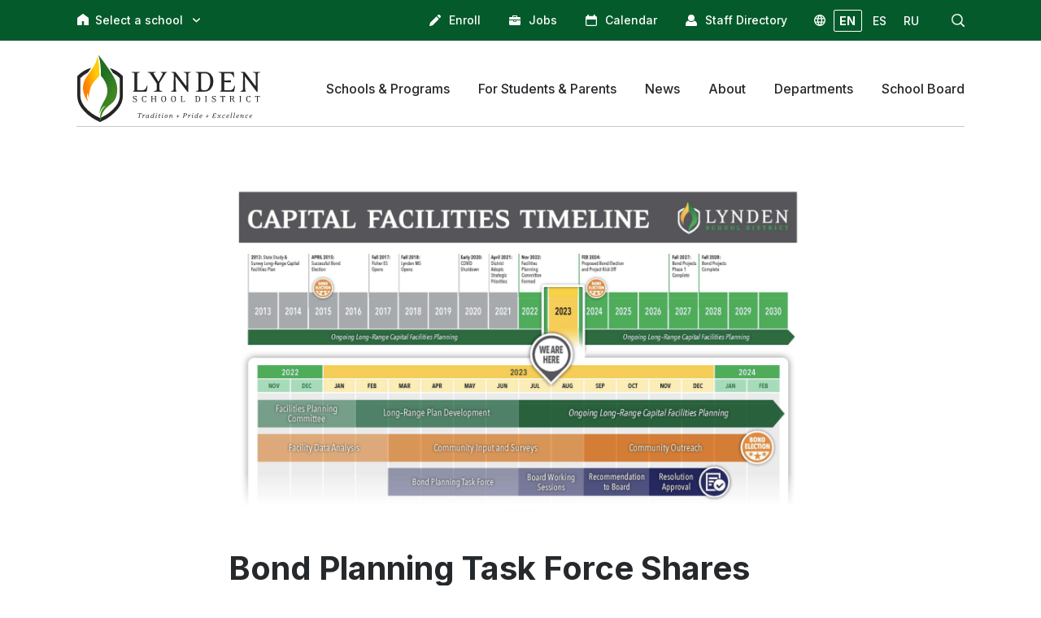

--- FILE ---
content_type: text/html; charset=UTF-8
request_url: https://lynden.wednet.edu/2023/08/bond-planning-task-force-shares-report/
body_size: 13129
content:
<!doctype html>
<html lang="en">
<head>
	<meta charset="utf-8" />
	<meta name="viewport" content="width=device-width, initial-scale=1.0">
	<link rel="preconnect" href="https://fonts.googleapis.com">
	<link rel="preconnect" href="https://fonts.gstatic.com" crossorigin>
	<!-- Google Tag Manager -->
<script>(function(w,d,s,l,i){w[l]=w[l]||[];w[l].push({'gtm.start':
new Date().getTime(),event:'gtm.js'});var f=d.getElementsByTagName(s)[0],
j=d.createElement(s),dl=l!='dataLayer'?'&l='+l:'';j.async=true;j.src=
'https://www.googletagmanager.com/gtm.js?id='+i+dl;f.parentNode.insertBefore(j,f);
})(window,document,'script','dataLayer','GTM-594Q38WL');</script>
<!-- End Google Tag Manager -->
	<meta property="og:image" content="https://lynden.wednet.edu/wp-content/uploads/2023/08/Screenshot-2023-08-21-at-6.41.29-AM-e1692640442586.png">
	<title>Bond Planning Task Force Shares Report &#8211; Lynden School District</title>
<meta name='robots' content='max-image-preview:large' />
	<style>img:is([sizes="auto" i], [sizes^="auto," i]) { contain-intrinsic-size: 3000px 1500px }</style>
	<script type="text/javascript">
/* <![CDATA[ */
window._wpemojiSettings = {"baseUrl":"https:\/\/s.w.org\/images\/core\/emoji\/16.0.1\/72x72\/","ext":".png","svgUrl":"https:\/\/s.w.org\/images\/core\/emoji\/16.0.1\/svg\/","svgExt":".svg","source":{"concatemoji":"https:\/\/lynden.wednet.edu\/wp-includes\/js\/wp-emoji-release.min.js?ver=6.8.3"}};
/*! This file is auto-generated */
!function(s,n){var o,i,e;function c(e){try{var t={supportTests:e,timestamp:(new Date).valueOf()};sessionStorage.setItem(o,JSON.stringify(t))}catch(e){}}function p(e,t,n){e.clearRect(0,0,e.canvas.width,e.canvas.height),e.fillText(t,0,0);var t=new Uint32Array(e.getImageData(0,0,e.canvas.width,e.canvas.height).data),a=(e.clearRect(0,0,e.canvas.width,e.canvas.height),e.fillText(n,0,0),new Uint32Array(e.getImageData(0,0,e.canvas.width,e.canvas.height).data));return t.every(function(e,t){return e===a[t]})}function u(e,t){e.clearRect(0,0,e.canvas.width,e.canvas.height),e.fillText(t,0,0);for(var n=e.getImageData(16,16,1,1),a=0;a<n.data.length;a++)if(0!==n.data[a])return!1;return!0}function f(e,t,n,a){switch(t){case"flag":return n(e,"\ud83c\udff3\ufe0f\u200d\u26a7\ufe0f","\ud83c\udff3\ufe0f\u200b\u26a7\ufe0f")?!1:!n(e,"\ud83c\udde8\ud83c\uddf6","\ud83c\udde8\u200b\ud83c\uddf6")&&!n(e,"\ud83c\udff4\udb40\udc67\udb40\udc62\udb40\udc65\udb40\udc6e\udb40\udc67\udb40\udc7f","\ud83c\udff4\u200b\udb40\udc67\u200b\udb40\udc62\u200b\udb40\udc65\u200b\udb40\udc6e\u200b\udb40\udc67\u200b\udb40\udc7f");case"emoji":return!a(e,"\ud83e\udedf")}return!1}function g(e,t,n,a){var r="undefined"!=typeof WorkerGlobalScope&&self instanceof WorkerGlobalScope?new OffscreenCanvas(300,150):s.createElement("canvas"),o=r.getContext("2d",{willReadFrequently:!0}),i=(o.textBaseline="top",o.font="600 32px Arial",{});return e.forEach(function(e){i[e]=t(o,e,n,a)}),i}function t(e){var t=s.createElement("script");t.src=e,t.defer=!0,s.head.appendChild(t)}"undefined"!=typeof Promise&&(o="wpEmojiSettingsSupports",i=["flag","emoji"],n.supports={everything:!0,everythingExceptFlag:!0},e=new Promise(function(e){s.addEventListener("DOMContentLoaded",e,{once:!0})}),new Promise(function(t){var n=function(){try{var e=JSON.parse(sessionStorage.getItem(o));if("object"==typeof e&&"number"==typeof e.timestamp&&(new Date).valueOf()<e.timestamp+604800&&"object"==typeof e.supportTests)return e.supportTests}catch(e){}return null}();if(!n){if("undefined"!=typeof Worker&&"undefined"!=typeof OffscreenCanvas&&"undefined"!=typeof URL&&URL.createObjectURL&&"undefined"!=typeof Blob)try{var e="postMessage("+g.toString()+"("+[JSON.stringify(i),f.toString(),p.toString(),u.toString()].join(",")+"));",a=new Blob([e],{type:"text/javascript"}),r=new Worker(URL.createObjectURL(a),{name:"wpTestEmojiSupports"});return void(r.onmessage=function(e){c(n=e.data),r.terminate(),t(n)})}catch(e){}c(n=g(i,f,p,u))}t(n)}).then(function(e){for(var t in e)n.supports[t]=e[t],n.supports.everything=n.supports.everything&&n.supports[t],"flag"!==t&&(n.supports.everythingExceptFlag=n.supports.everythingExceptFlag&&n.supports[t]);n.supports.everythingExceptFlag=n.supports.everythingExceptFlag&&!n.supports.flag,n.DOMReady=!1,n.readyCallback=function(){n.DOMReady=!0}}).then(function(){return e}).then(function(){var e;n.supports.everything||(n.readyCallback(),(e=n.source||{}).concatemoji?t(e.concatemoji):e.wpemoji&&e.twemoji&&(t(e.twemoji),t(e.wpemoji)))}))}((window,document),window._wpemojiSettings);
/* ]]> */
</script>
<link rel='stylesheet' id='tabs-block-css-css' href='https://lynden.wednet.edu/wp-content/plugins/tabs-block/css/tabs-block.css?ver=6.8.3' type='text/css' media='all' />
<link rel='stylesheet' id='tribe-events-pro-mini-calendar-block-styles-css' href='https://lynden.wednet.edu/wp-content/plugins/events-calendar-pro/src/resources/css/tribe-events-pro-mini-calendar-block.min.css?ver=7.1.0' type='text/css' media='all' />
<style id='wp-emoji-styles-inline-css' type='text/css'>

	img.wp-smiley, img.emoji {
		display: inline !important;
		border: none !important;
		box-shadow: none !important;
		height: 1em !important;
		width: 1em !important;
		margin: 0 0.07em !important;
		vertical-align: -0.1em !important;
		background: none !important;
		padding: 0 !important;
	}
</style>
<link rel='stylesheet' id='wp-block-library-css' href='https://lynden.wednet.edu/wp-includes/css/dist/block-library/style.min.css?ver=6.8.3' type='text/css' media='all' />
<style id='classic-theme-styles-inline-css' type='text/css'>
/*! This file is auto-generated */
.wp-block-button__link{color:#fff;background-color:#32373c;border-radius:9999px;box-shadow:none;text-decoration:none;padding:calc(.667em + 2px) calc(1.333em + 2px);font-size:1.125em}.wp-block-file__button{background:#32373c;color:#fff;text-decoration:none}
</style>
<style id='lynden-utilities-accordion-style-inline-css' type='text/css'>
.wp-block-lynden-utilities-accordion{border:1px solid #e6e9e6;border-radius:5px;overflow:hidden;padding:0}

</style>
<style id='lynden-utilities-accordion-item-style-inline-css' type='text/css'>
.wp-block-lynden-utilities-accordion-item{background-color:#fcfdfc;color:#6b716a;display:block;transition:all .5s ease}.wp-block-lynden-utilities-accordion-item .ac-panel{overflow:hidden}.wp-block-lynden-utilities-accordion-item .ac-panel .ac-text{padding:15px}.wp-block-lynden-utilities-accordion-item .ac-trigger{align-items:center;background:no-repeat;border:none;display:flex;flex-direction:row-reverse;font-size:18px;font-weight:600;gap:4px;line-height:1.4;outline:none;padding:15px;text-align:left;width:100%}.wp-block-lynden-utilities-accordion-item .ac-trigger span{flex:1}.wp-block-lynden-utilities-accordion-item .ac-icons{align-items:center;display:flex;justify-content:center;width:30px}.wp-block-lynden-utilities-accordion-item .ac-icons svg{font-size:21px;margin-top:2px;transition:transform .5s ease}.wp-block-lynden-utilities-accordion-item.is-active{background-color:#ecefec;color:#141e12}.wp-block-lynden-utilities-accordion-item.is-active .ac-icons svg{transform:rotate(180deg)}.wp-block-lynden-utilities-accordion-item:not(:last-child) .ac-trigger{border-bottom:1px solid #e6e9e6}.wp-block-lynden-utilities-accordion-item:last-child .ac-text{border-top:1px solid #e6e9e6}

</style>
<style id='global-styles-inline-css' type='text/css'>
:root{--wp--preset--aspect-ratio--square: 1;--wp--preset--aspect-ratio--4-3: 4/3;--wp--preset--aspect-ratio--3-4: 3/4;--wp--preset--aspect-ratio--3-2: 3/2;--wp--preset--aspect-ratio--2-3: 2/3;--wp--preset--aspect-ratio--16-9: 16/9;--wp--preset--aspect-ratio--9-16: 9/16;--wp--preset--color--black: #000000;--wp--preset--color--cyan-bluish-gray: #abb8c3;--wp--preset--color--white: #ffffff;--wp--preset--color--pale-pink: #f78da7;--wp--preset--color--vivid-red: #cf2e2e;--wp--preset--color--luminous-vivid-orange: #ff6900;--wp--preset--color--luminous-vivid-amber: #fcb900;--wp--preset--color--light-green-cyan: #7bdcb5;--wp--preset--color--vivid-green-cyan: #00d084;--wp--preset--color--pale-cyan-blue: #8ed1fc;--wp--preset--color--vivid-cyan-blue: #0693e3;--wp--preset--color--vivid-purple: #9b51e0;--wp--preset--gradient--vivid-cyan-blue-to-vivid-purple: linear-gradient(135deg,rgba(6,147,227,1) 0%,rgb(155,81,224) 100%);--wp--preset--gradient--light-green-cyan-to-vivid-green-cyan: linear-gradient(135deg,rgb(122,220,180) 0%,rgb(0,208,130) 100%);--wp--preset--gradient--luminous-vivid-amber-to-luminous-vivid-orange: linear-gradient(135deg,rgba(252,185,0,1) 0%,rgba(255,105,0,1) 100%);--wp--preset--gradient--luminous-vivid-orange-to-vivid-red: linear-gradient(135deg,rgba(255,105,0,1) 0%,rgb(207,46,46) 100%);--wp--preset--gradient--very-light-gray-to-cyan-bluish-gray: linear-gradient(135deg,rgb(238,238,238) 0%,rgb(169,184,195) 100%);--wp--preset--gradient--cool-to-warm-spectrum: linear-gradient(135deg,rgb(74,234,220) 0%,rgb(151,120,209) 20%,rgb(207,42,186) 40%,rgb(238,44,130) 60%,rgb(251,105,98) 80%,rgb(254,248,76) 100%);--wp--preset--gradient--blush-light-purple: linear-gradient(135deg,rgb(255,206,236) 0%,rgb(152,150,240) 100%);--wp--preset--gradient--blush-bordeaux: linear-gradient(135deg,rgb(254,205,165) 0%,rgb(254,45,45) 50%,rgb(107,0,62) 100%);--wp--preset--gradient--luminous-dusk: linear-gradient(135deg,rgb(255,203,112) 0%,rgb(199,81,192) 50%,rgb(65,88,208) 100%);--wp--preset--gradient--pale-ocean: linear-gradient(135deg,rgb(255,245,203) 0%,rgb(182,227,212) 50%,rgb(51,167,181) 100%);--wp--preset--gradient--electric-grass: linear-gradient(135deg,rgb(202,248,128) 0%,rgb(113,206,126) 100%);--wp--preset--gradient--midnight: linear-gradient(135deg,rgb(2,3,129) 0%,rgb(40,116,252) 100%);--wp--preset--font-size--small: 13px;--wp--preset--font-size--medium: 20px;--wp--preset--font-size--large: 36px;--wp--preset--font-size--x-large: 42px;--wp--preset--spacing--20: 0.44rem;--wp--preset--spacing--30: 0.67rem;--wp--preset--spacing--40: 1rem;--wp--preset--spacing--50: 1.5rem;--wp--preset--spacing--60: 2.25rem;--wp--preset--spacing--70: 3.38rem;--wp--preset--spacing--80: 5.06rem;--wp--preset--shadow--natural: 6px 6px 9px rgba(0, 0, 0, 0.2);--wp--preset--shadow--deep: 12px 12px 50px rgba(0, 0, 0, 0.4);--wp--preset--shadow--sharp: 6px 6px 0px rgba(0, 0, 0, 0.2);--wp--preset--shadow--outlined: 6px 6px 0px -3px rgba(255, 255, 255, 1), 6px 6px rgba(0, 0, 0, 1);--wp--preset--shadow--crisp: 6px 6px 0px rgba(0, 0, 0, 1);}:where(.is-layout-flex){gap: 0.5em;}:where(.is-layout-grid){gap: 0.5em;}body .is-layout-flex{display: flex;}.is-layout-flex{flex-wrap: wrap;align-items: center;}.is-layout-flex > :is(*, div){margin: 0;}body .is-layout-grid{display: grid;}.is-layout-grid > :is(*, div){margin: 0;}:where(.wp-block-columns.is-layout-flex){gap: 2em;}:where(.wp-block-columns.is-layout-grid){gap: 2em;}:where(.wp-block-post-template.is-layout-flex){gap: 1.25em;}:where(.wp-block-post-template.is-layout-grid){gap: 1.25em;}.has-black-color{color: var(--wp--preset--color--black) !important;}.has-cyan-bluish-gray-color{color: var(--wp--preset--color--cyan-bluish-gray) !important;}.has-white-color{color: var(--wp--preset--color--white) !important;}.has-pale-pink-color{color: var(--wp--preset--color--pale-pink) !important;}.has-vivid-red-color{color: var(--wp--preset--color--vivid-red) !important;}.has-luminous-vivid-orange-color{color: var(--wp--preset--color--luminous-vivid-orange) !important;}.has-luminous-vivid-amber-color{color: var(--wp--preset--color--luminous-vivid-amber) !important;}.has-light-green-cyan-color{color: var(--wp--preset--color--light-green-cyan) !important;}.has-vivid-green-cyan-color{color: var(--wp--preset--color--vivid-green-cyan) !important;}.has-pale-cyan-blue-color{color: var(--wp--preset--color--pale-cyan-blue) !important;}.has-vivid-cyan-blue-color{color: var(--wp--preset--color--vivid-cyan-blue) !important;}.has-vivid-purple-color{color: var(--wp--preset--color--vivid-purple) !important;}.has-black-background-color{background-color: var(--wp--preset--color--black) !important;}.has-cyan-bluish-gray-background-color{background-color: var(--wp--preset--color--cyan-bluish-gray) !important;}.has-white-background-color{background-color: var(--wp--preset--color--white) !important;}.has-pale-pink-background-color{background-color: var(--wp--preset--color--pale-pink) !important;}.has-vivid-red-background-color{background-color: var(--wp--preset--color--vivid-red) !important;}.has-luminous-vivid-orange-background-color{background-color: var(--wp--preset--color--luminous-vivid-orange) !important;}.has-luminous-vivid-amber-background-color{background-color: var(--wp--preset--color--luminous-vivid-amber) !important;}.has-light-green-cyan-background-color{background-color: var(--wp--preset--color--light-green-cyan) !important;}.has-vivid-green-cyan-background-color{background-color: var(--wp--preset--color--vivid-green-cyan) !important;}.has-pale-cyan-blue-background-color{background-color: var(--wp--preset--color--pale-cyan-blue) !important;}.has-vivid-cyan-blue-background-color{background-color: var(--wp--preset--color--vivid-cyan-blue) !important;}.has-vivid-purple-background-color{background-color: var(--wp--preset--color--vivid-purple) !important;}.has-black-border-color{border-color: var(--wp--preset--color--black) !important;}.has-cyan-bluish-gray-border-color{border-color: var(--wp--preset--color--cyan-bluish-gray) !important;}.has-white-border-color{border-color: var(--wp--preset--color--white) !important;}.has-pale-pink-border-color{border-color: var(--wp--preset--color--pale-pink) !important;}.has-vivid-red-border-color{border-color: var(--wp--preset--color--vivid-red) !important;}.has-luminous-vivid-orange-border-color{border-color: var(--wp--preset--color--luminous-vivid-orange) !important;}.has-luminous-vivid-amber-border-color{border-color: var(--wp--preset--color--luminous-vivid-amber) !important;}.has-light-green-cyan-border-color{border-color: var(--wp--preset--color--light-green-cyan) !important;}.has-vivid-green-cyan-border-color{border-color: var(--wp--preset--color--vivid-green-cyan) !important;}.has-pale-cyan-blue-border-color{border-color: var(--wp--preset--color--pale-cyan-blue) !important;}.has-vivid-cyan-blue-border-color{border-color: var(--wp--preset--color--vivid-cyan-blue) !important;}.has-vivid-purple-border-color{border-color: var(--wp--preset--color--vivid-purple) !important;}.has-vivid-cyan-blue-to-vivid-purple-gradient-background{background: var(--wp--preset--gradient--vivid-cyan-blue-to-vivid-purple) !important;}.has-light-green-cyan-to-vivid-green-cyan-gradient-background{background: var(--wp--preset--gradient--light-green-cyan-to-vivid-green-cyan) !important;}.has-luminous-vivid-amber-to-luminous-vivid-orange-gradient-background{background: var(--wp--preset--gradient--luminous-vivid-amber-to-luminous-vivid-orange) !important;}.has-luminous-vivid-orange-to-vivid-red-gradient-background{background: var(--wp--preset--gradient--luminous-vivid-orange-to-vivid-red) !important;}.has-very-light-gray-to-cyan-bluish-gray-gradient-background{background: var(--wp--preset--gradient--very-light-gray-to-cyan-bluish-gray) !important;}.has-cool-to-warm-spectrum-gradient-background{background: var(--wp--preset--gradient--cool-to-warm-spectrum) !important;}.has-blush-light-purple-gradient-background{background: var(--wp--preset--gradient--blush-light-purple) !important;}.has-blush-bordeaux-gradient-background{background: var(--wp--preset--gradient--blush-bordeaux) !important;}.has-luminous-dusk-gradient-background{background: var(--wp--preset--gradient--luminous-dusk) !important;}.has-pale-ocean-gradient-background{background: var(--wp--preset--gradient--pale-ocean) !important;}.has-electric-grass-gradient-background{background: var(--wp--preset--gradient--electric-grass) !important;}.has-midnight-gradient-background{background: var(--wp--preset--gradient--midnight) !important;}.has-small-font-size{font-size: var(--wp--preset--font-size--small) !important;}.has-medium-font-size{font-size: var(--wp--preset--font-size--medium) !important;}.has-large-font-size{font-size: var(--wp--preset--font-size--large) !important;}.has-x-large-font-size{font-size: var(--wp--preset--font-size--x-large) !important;}
:where(.wp-block-post-template.is-layout-flex){gap: 1.25em;}:where(.wp-block-post-template.is-layout-grid){gap: 1.25em;}
:where(.wp-block-columns.is-layout-flex){gap: 2em;}:where(.wp-block-columns.is-layout-grid){gap: 2em;}
:root :where(.wp-block-pullquote){font-size: 1.5em;line-height: 1.6;}
</style>
<link rel='stylesheet' id='lynden-district-style-css' href='https://lynden.wednet.edu/wp-content/themes/lynden-district/dist/style-main.css?ver=fe32451a50bdb681a64c9fa949f52e1d' type='text/css' media='all' />
<script type="text/javascript" src="https://lynden.wednet.edu/wp-includes/js/jquery/jquery.min.js?ver=3.7.1" id="jquery-core-js"></script>
<script type="text/javascript" src="https://lynden.wednet.edu/wp-includes/js/jquery/jquery-migrate.min.js?ver=3.4.1" id="jquery-migrate-js"></script>
<script type="text/javascript" src="https://lynden.wednet.edu/wp-content/plugins/tabs-block/js/tabs-block.js?ver=6.8.3" id="tabs-block-js-js"></script>
<script type="text/javascript" id="lynden-district-script-js-before">
/* <![CDATA[ */
const translationSettings = {"_wpnonce":"4625723a97"}
/* ]]> */
</script>
<script type="text/javascript" src="https://lynden.wednet.edu/wp-content/themes/lynden-district/dist/main.js?ver=fe32451a50bdb681a64c9fa949f52e1d" id="lynden-district-script-js"></script>
<link rel="https://api.w.org/" href="https://lynden.wednet.edu/wp-json/" /><link rel="alternate" title="JSON" type="application/json" href="https://lynden.wednet.edu/wp-json/wp/v2/posts/7076" /><link rel="EditURI" type="application/rsd+xml" title="RSD" href="https://lynden.wednet.edu/xmlrpc.php?rsd" />
<meta name="generator" content="WordPress 6.8.3" />
<link rel="canonical" href="https://lynden.wednet.edu/2023/08/bond-planning-task-force-shares-report/" />
<link rel='shortlink' href='https://lynden.wednet.edu/?p=7076' />
<link rel="alternate" title="oEmbed (JSON)" type="application/json+oembed" href="https://lynden.wednet.edu/wp-json/oembed/1.0/embed?url=https%3A%2F%2Flynden.wednet.edu%2F2023%2F08%2Fbond-planning-task-force-shares-report%2F" />
<link rel="alternate" title="oEmbed (XML)" type="text/xml+oembed" href="https://lynden.wednet.edu/wp-json/oembed/1.0/embed?url=https%3A%2F%2Flynden.wednet.edu%2F2023%2F08%2Fbond-planning-task-force-shares-report%2F&#038;format=xml" />
<meta name="tec-api-version" content="v1"><meta name="tec-api-origin" content="https://lynden.wednet.edu"><link rel="alternate" href="https://lynden.wednet.edu/wp-json/tribe/events/v1/" />
<!-- Google tag (gtag.js) -->
<script async src="https://www.googletagmanager.com/gtag/js?id=G-NWLL6JHW51"></script>
<script>
  window.dataLayer = window.dataLayer || [];
  function gtag(){dataLayer.push(arguments);}
  gtag('js', new Date());
  gtag('config', 'G-NWLL6JHW51');
</script>
<link rel="icon" href="https://lynden.wednet.edu/wp-content/uploads/2022/08/cropped-android-chrome-512x512-1-32x32.png" sizes="32x32" />
<link rel="icon" href="https://lynden.wednet.edu/wp-content/uploads/2022/08/cropped-android-chrome-512x512-1-192x192.png" sizes="192x192" />
<link rel="apple-touch-icon" href="https://lynden.wednet.edu/wp-content/uploads/2022/08/cropped-android-chrome-512x512-1-180x180.png" />
<meta name="msapplication-TileImage" content="https://lynden.wednet.edu/wp-content/uploads/2022/08/cropped-android-chrome-512x512-1-270x270.png" />
</head>
<body class="wp-singular post-template-default single single-post postid-7076 single-format-standard wp-theme-lynden-district district-site tribe-no-js">
	<!-- Google Tag Manager (noscript) -->
<noscript><iframe src="https://www.googletagmanager.com/ns.html?id=GTM-594Q38WL"
height="0" width="0" style="display:none;visibility:hidden"></iframe></noscript>
<!-- End Google Tag Manager (noscript) -->
		<div class="wrapper">
	<!-- Your header goes here -->
<header class="header header--inverted header--inverted-alt js-header">
	<div class="header__bar hidden-sm hidden-xs">
		<div class="shell">
			<div class="link">
	<i>
		<svg role="presentation" xmlns="http://www.w3.org/2000/svg" viewBox="0 0 14 14" width="14" height="14">
			<g data-name="Group 82">
				<path data-name="Path 232" d="M13.4 14H8.8a.6.6 0 0 1-.6-.6v-2.8a1.3 1.3 0 1 0-2.5 0v2.8a.6.6 0 0 1-.6.6H.6a.6.6 0 0 1-.6-.6V5.8a1.7 1.7 0 0 1 .7-1.4l6-4.3a.6.6 0 0 1 .6 0l6 4.3a1.7 1.7 0 0 1 .7 1.4v7.6a.6.6 0 0 1-.6.6Z"/>
			</g>
		</svg>
	</i>
	<span>Select a school</span>
	<svg version="1.1" class="arrow" xmlns="http://www.w3.org/2000/svg" xmlns:xlink="http://www.w3.org/1999/xlink" x="0px" y="0px" width="30.727px" height="30.727px" viewBox="0 0 30.727 30.727" xml:space="preserve">
		<g>
			<path d="M29.994,10.183L15.363,24.812L0.733,10.184c-0.977-0.978-0.977-2.561,0-3.536c0.977-0.977,2.559-0.976,3.536,0 l11.095,11.093L26.461,6.647c0.977-0.976,2.559-0.976,3.535,0C30.971,7.624,30.971,9.206,29.994,10.183z"/>
		</g>
	</svg>
	<div class="link__dropdown">
		<ul>
		<li><a href="https://lynden.wednet.edu">Lynden School District</a></li><li><a href="https://lynden.wednet.edu/lynden-high-school">Lynden High School</a></li><li><a href="https://lynden.wednet.edu/lynden-middle-school">Lynden Middle School</a></li><li><a href="https://lynden.wednet.edu/bernice-vossbeck-elementary">Bernice Vossbeck Elementary</a></li><li><a href="https://lynden.wednet.edu/fisher-elementary">Fisher Elementary</a></li><li><a href="https://lynden.wednet.edu/isom-elementary">Isom Elementary</a></li><li><a href="https://lynden.wednet.edu/lynden-academy">Lynden Academy</a></li><li><a href="https://lynden.wednet.edu/lynden-inclusive-preschool">Lynden Inclusive Preschool</a></li>		</ul>
	</div>
</div>

			<nav class="nav-utilities js-nav-uti">
				<ul>
					<li>
						<a href="https://www2.nwrdc.wa-k12.net/scripts/cgiip.exe/WService=wlyndens71/skyenroll.w">
							<i>
								<svg role="presentation" xmlns="http://www.w3.org/2000/svg" viewBox="0 0 14 14" width="14" height="14"><g fill="currentColor"><path data-name="Path 8183" d="M8.7 2.3.9 10.1 0 13.7a.3.3 0 0 0 .4.4l3.4-.9a.3.3 0 0 0 .1 0l7.8-7.8Zm0 0"/><path data-name="Path 8184" d="m13.6 1.3-.9-.9a1.6 1.6 0 0 0-2.1 0l-1.1 1 3 3 1-1a1.5 1.5 0 0 0 0-2.1Zm0 0"/></g></svg>
							</i>

							<span>Enroll</span>
						</a>
					</li>

					<li>
						<a href="https://www2.nwrdc.wa-k12.net/scripts/cgiip.exe/WService=wlyndens71/rapplmnu03.w">
							<i>
								<svg role="presentation" xmlns="http://www.w3.org/2000/svg" viewBox="0 0 14 12" width="14" height="12"><g data-name="Group 233" fill="currentColor"><path data-name="Path 8367" d="M8.8 7.3a.5.5 0 0 1-.6.5H5.8a.5.5 0 0 1-.5-.5V6H0v4.8a1.2 1.2 0 0 0 .4.8 1.2 1.2 0 0 0 .8.4h11.6a1.3 1.3 0 0 0 1.2-1.3V6H8.7v1.3Z"/><path data-name="Rectangle 385" d="M6 6h2v1H6z"/><path data-name="Path 8368" d="M13.6 2.4a1.2 1.2 0 0 0-.9-.4H10V.8a.7.7 0 0 0-.8-.8H4.8a.7.7 0 0 0-.8.8V2H1.2a1.2 1.2 0 0 0-.8.4 1.2 1.2 0 0 0-.4.9V5h14V3.3a1.2 1.2 0 0 0-.4-1ZM9 2H5V1h4Z"/></g></svg>
							</i>

							<span>Jobs</span>
						</a>
					</li>

					<li>
												<a href="/calendar/month/?tribe_eventcategory%5B0%5D=25">
							<i>
								<svg role="presentation" xmlns="http://www.w3.org/2000/svg" viewBox="0 0 14 14" width="14" height="14"><path d="M12.3 1.8h-.6V.6A.6.6 0 0 0 11 0h-.6a.6.6 0 0 0-.6.6v1.1H4.1V.6a.6.6 0 0 0-.6-.6h-.6a.6.6 0 0 0-.6.6v1.1h-.5A1.8 1.8 0 0 0 0 3.5v8.8A1.8 1.8 0 0 0 1.8 14h10.4a1.8 1.8 0 0 0 1.8-1.8V3.6a1.8 1.8 0 0 0-1.8-1.8Zm.5 10.4a.6.6 0 0 1-.6.6H1.8a.6.6 0 0 1-.6-.6V6h11.6Zm0 0" fill="currentColor"/></svg>
							</i>

							<span>Calendar</span>
						</a>
					</li>

					<li>
						<a href="/staff-directory/">
							<i>
								<svg role="presentation" xmlns="http://www.w3.org/2000/svg" width="13.998" height="14.001" viewBox="0 0 13.998 14.001"><path id="icon_StaffDirectory" d="M14307,13228a1,1,0,0,1-1-1v-1a4.986,4.986,0,0,1,3.17-4.653,5.049,5.049,0,0,0,7.651,0A4.994,4.994,0,0,1,14320,13226v1a1,1,0,0,1-1,1Zm2-10a4,4,0,1,1,4,4A4,4,0,0,1,14309,13218Z" transform="translate(-14306.002 -13214.001)" fill="currentColor"/></svg>
							</i>

							<span>Staff Directory</span>
						</a>
					</li>

					<li class="translation js-translation-trigger">
	<a href="javascript:location.reload()" class="translation__active" data-target="en" role="button">EN</a>
	<a href="javascript:void(0)" data-target="es" role="button">ES</a>
	<a href="javascript:void(0)" data-target="ru" role="button">RU</a>
</li>

					<li>
						<a href="javascript:void(0)" role="button" class="js-search-toggle" aria-label="Search">
							<i>
								<svg role="presentation" xmlns="http://www.w3.org/2000/svg" viewBox="0 0 16.3 16.3" width="16" height="16"><g data-name="Group 44"><g data-name="Group 43" fill="currentColor"><path data-name="Path 107" d="M7 .1a6.9 6.9 0 1 0 6.9 7A6.9 6.9 0 0 0 7 0Zm0 12.5A5.6 5.6 0 1 1 12.6 7 5.6 5.6 0 0 1 7 12.6Z"/><path data-name="Path 107 - Outline" d="M7 0a7 7 0 1 1-7 7 7 7 0 0 1 7-7Zm0 13.8A6.8 6.8 0 1 0 .2 7 6.8 6.8 0 0 0 7 13.8ZM7 1.3A5.7 5.7 0 1 1 1.3 7 5.7 5.7 0 0 1 7 1.3Zm0 11.2A5.5 5.5 0 1 0 1.5 7 5.5 5.5 0 0 0 7 12.5Z"/></g></g><g data-name="Group 46"><g data-name="Group 45" fill="currentColor"><path data-name="Path 108" d="m15.9 14.8-3.7-3.6a.8.8 0 1 0-1 1l3.6 3.7a.8.8 0 1 0 1.1-1Z"/><path data-name="Path 108 - Outline" d="M15.4 16.3a.9.9 0 0 1-.7-.3l-3.6-3.7a.9.9 0 1 1 1.2-1.2l3.7 3.6a.9.9 0 0 1-.6 1.5ZM11.7 11a.6.6 0 0 0-.4 1l3.6 3.7a.6.6 0 1 0 1-.9l-3.7-3.6a.6.6 0 0 0-.5-.2Z"/></g></g></svg>
							</i>
						</a>
					</li>
				</ul>

				<div class="search js-search">
					<form action="https://lynden.wednet.edu/search/" method="get" role="search">
						<label for="q" class="hidden">Search</label>

						<input type="search" name="q" id="q" value="" placeholder="Search" class="search__field">

						<button type="submit" class="search__btn" aria-label="Search">
							<svg role="presentation" xmlns="http://www.w3.org/2000/svg" viewBox="0 0 16.3 16.3" width="16" height="16"><g data-name="Group 44"><g data-name="Group 43" fill="currentColor"><path data-name="Path 107" d="M7 .1a6.9 6.9 0 1 0 6.9 7A6.9 6.9 0 0 0 7 0Zm0 12.5A5.6 5.6 0 1 1 12.6 7 5.6 5.6 0 0 1 7 12.6Z"/><path data-name="Path 107 - Outline" d="M7 0a7 7 0 1 1-7 7 7 7 0 0 1 7-7Zm0 13.8A6.8 6.8 0 1 0 .2 7 6.8 6.8 0 0 0 7 13.8ZM7 1.3A5.7 5.7 0 1 1 1.3 7 5.7 5.7 0 0 1 7 1.3Zm0 11.2A5.5 5.5 0 1 0 1.5 7 5.5 5.5 0 0 0 7 12.5Z"/></g></g><g data-name="Group 46"><g data-name="Group 45" fill="currentColor"><path data-name="Path 108" d="m15.9 14.8-3.7-3.6a.8.8 0 1 0-1 1l3.6 3.7a.8.8 0 1 0 1.1-1Z"/><path data-name="Path 108 - Outline" d="M15.4 16.3a.9.9 0 0 1-.7-.3l-3.6-3.7a.9.9 0 1 1 1.2-1.2l3.7 3.6a.9.9 0 0 1-.6 1.5ZM11.7 11a.6.6 0 0 0-.4 1l3.6 3.7a.6.6 0 1 0 1-.9l-3.7-3.6a.6.6 0 0 0-.5-.2Z"/></g></g></svg>
						</button>

						<a href="javascript:void(0)" role="button" class="search__close js-search-close" aria-label="Close Search">
							<svg role="presentation" xmlns="http://www.w3.org/2000/svg" viewBox="0 0 11.7 11.7" width="12" height="12"><path data-name="Union 1" d="m5.9 5.9-5 5 5-5-5-5 5 5 5-5-5 5 5 5Z" fill="none" stroke="currentColor" stroke-linecap="round" stroke-linejoin="round" stroke-width="1.7"/></svg>
						</a>
					</form>
				</div><!-- /.search -->
			</nav><!-- /.nav-utilities -->
		</div><!-- /.shell -->
	</div><!-- /.header__bar -->

	<div class="header__content">
		<div class="shell">
			<div class="header__aside">
				<a aria-label="Open the menu" href="javascript:void(0)" role="button" class="nav-trigger hidden-lg hidden-md js-nav-trigger">
					<span></span>
				</a>

				<a href="https://lynden.wednet.edu" class="logo hidden-sm hidden-xs">
					<img src="https://lynden.wednet.edu/wp-content/uploads/2022/03/District_Interior_Desktop.svg" alt="Site Logo">
				</a>

				<a href="https://lynden.wednet.edu" class="logo hidden-lg hidden-md">
					<img src="https://lynden.wednet.edu/wp-content/uploads/2022/03/District_Interior_Mobile.svg">
				</a>

				<a href="javascript:void(0)" role="button" class="btn hidden-lg hidden-md js-search-toggle" aria-label="Search">
					<svg role="presentation" xmlns="http://www.w3.org/2000/svg" viewBox="0 0 16.3 16.3" width="16" height="16"><g data-name="Group 44"><g data-name="Group 43" fill="currentColor"><path data-name="Path 107" d="M7 .1a6.9 6.9 0 1 0 6.9 7A6.9 6.9 0 0 0 7 0Zm0 12.5A5.6 5.6 0 1 1 12.6 7 5.6 5.6 0 0 1 7 12.6Z"/><path data-name="Path 107 - Outline" d="M7 0a7 7 0 1 1-7 7 7 7 0 0 1 7-7Zm0 13.8A6.8 6.8 0 1 0 .2 7 6.8 6.8 0 0 0 7 13.8ZM7 1.3A5.7 5.7 0 1 1 1.3 7 5.7 5.7 0 0 1 7 1.3Zm0 11.2A5.5 5.5 0 1 0 1.5 7 5.5 5.5 0 0 0 7 12.5Z"/></g></g><g data-name="Group 46"><g data-name="Group 45" fill="currentColor"><path data-name="Path 108" d="m15.9 14.8-3.7-3.6a.8.8 0 1 0-1 1l3.6 3.7a.8.8 0 1 0 1.1-1Z"/><path data-name="Path 108 - Outline" d="M15.4 16.3a.9.9 0 0 1-.7-.3l-3.6-3.7a.9.9 0 1 1 1.2-1.2l3.7 3.6a.9.9 0 0 1-.6 1.5ZM11.7 11a.6.6 0 0 0-.4 1l3.6 3.7a.6.6 0 1 0 1-.9l-3.7-3.6a.6.6 0 0 0-.5-.2Z"/></g></g></svg>
				</a>
			</div><!-- /.header__aside -->

			<div class="search hidden-lg hidden-md js-search">
				<form action="https://lynden.wednet.edu/search/" method="get" role="search">
					<label for="q" class="hidden">Search</label>

					<input type="search" name="q2" id="q2" value="" placeholder="Search" class="search__field">

					<button type="submit" class="search__btn" aria-label="Search">
						<svg role="presentation" xmlns="http://www.w3.org/2000/svg" viewBox="0 0 16.3 16.3" width="16" height="16"><g data-name="Group 44"><g data-name="Group 43" fill="currentColor"><path data-name="Path 107" d="M7 .1a6.9 6.9 0 1 0 6.9 7A6.9 6.9 0 0 0 7 0Zm0 12.5A5.6 5.6 0 1 1 12.6 7 5.6 5.6 0 0 1 7 12.6Z"/><path data-name="Path 107 - Outline" d="M7 0a7 7 0 1 1-7 7 7 7 0 0 1 7-7Zm0 13.8A6.8 6.8 0 1 0 .2 7 6.8 6.8 0 0 0 7 13.8ZM7 1.3A5.7 5.7 0 1 1 1.3 7 5.7 5.7 0 0 1 7 1.3Zm0 11.2A5.5 5.5 0 1 0 1.5 7 5.5 5.5 0 0 0 7 12.5Z"/></g></g><g data-name="Group 46"><g data-name="Group 45" fill="currentColor"><path data-name="Path 108" d="m15.9 14.8-3.7-3.6a.8.8 0 1 0-1 1l3.6 3.7a.8.8 0 1 0 1.1-1Z"/><path data-name="Path 108 - Outline" d="M15.4 16.3a.9.9 0 0 1-.7-.3l-3.6-3.7a.9.9 0 1 1 1.2-1.2l3.7 3.6a.9.9 0 0 1-.6 1.5ZM11.7 11a.6.6 0 0 0-.4 1l3.6 3.7a.6.6 0 1 0 1-.9l-3.7-3.6a.6.6 0 0 0-.5-.2Z"/></g></g></svg>
					</button>

					<a href="javascript:void(0)" role="button" class="search__close js-search-close" aria-label="Close Search"> 
						<svg role="presentation" xmlns="http://www.w3.org/2000/svg" viewBox="0 0 11.7 11.7" width="12" height="12"><path data-name="Union 1" d="m5.9 5.9-5 5 5-5-5-5 5 5 5-5-5 5 5 5Z" fill="none" stroke="currentColor" stroke-linecap="round" stroke-linejoin="round" stroke-width="1.7"/></svg>
					</a>
				</form>
			</div><!-- /.search -->

			<div class="header__content-inner">
				<div class="header__bar hidden-lg hidden-md">
					<div class="link">
	<i>
		<svg role="presentation" xmlns="http://www.w3.org/2000/svg" viewBox="0 0 14 14" width="14" height="14">
			<g data-name="Group 82">
				<path data-name="Path 232" d="M13.4 14H8.8a.6.6 0 0 1-.6-.6v-2.8a1.3 1.3 0 1 0-2.5 0v2.8a.6.6 0 0 1-.6.6H.6a.6.6 0 0 1-.6-.6V5.8a1.7 1.7 0 0 1 .7-1.4l6-4.3a.6.6 0 0 1 .6 0l6 4.3a1.7 1.7 0 0 1 .7 1.4v7.6a.6.6 0 0 1-.6.6Z"/>
			</g>
		</svg>
	</i>
	<span>Select a school</span>
	<svg version="1.1" class="arrow" xmlns="http://www.w3.org/2000/svg" xmlns:xlink="http://www.w3.org/1999/xlink" x="0px" y="0px" width="30.727px" height="30.727px" viewBox="0 0 30.727 30.727" xml:space="preserve">
		<g>
			<path d="M29.994,10.183L15.363,24.812L0.733,10.184c-0.977-0.978-0.977-2.561,0-3.536c0.977-0.977,2.559-0.976,3.536,0 l11.095,11.093L26.461,6.647c0.977-0.976,2.559-0.976,3.535,0C30.971,7.624,30.971,9.206,29.994,10.183z"/>
		</g>
	</svg>
	<div class="link__dropdown">
		<ul>
		<li><a href="https://lynden.wednet.edu">Lynden School District</a></li><li><a href="https://lynden.wednet.edu/lynden-high-school">Lynden High School</a></li><li><a href="https://lynden.wednet.edu/lynden-middle-school">Lynden Middle School</a></li><li><a href="https://lynden.wednet.edu/bernice-vossbeck-elementary">Bernice Vossbeck Elementary</a></li><li><a href="https://lynden.wednet.edu/fisher-elementary">Fisher Elementary</a></li><li><a href="https://lynden.wednet.edu/isom-elementary">Isom Elementary</a></li><li><a href="https://lynden.wednet.edu/lynden-academy">Lynden Academy</a></li><li><a href="https://lynden.wednet.edu/lynden-inclusive-preschool">Lynden Inclusive Preschool</a></li>		</ul>
	</div>
</div>

					<nav class="nav-utilities js-nav-uti">
						<ul>
							<li>
								<a href="https://www2.nwrdc.wa-k12.net/scripts/cgiip.exe/WService=wlyndens71/skyenroll.w">
									<i>
										<svg role="presentation" xmlns="http://www.w3.org/2000/svg" viewBox="0 0 14 14" width="14" height="14"><g fill="#088f46"><path data-name="Path 8183" d="M8.7 2.3.9 10.1 0 13.7a.3.3 0 0 0 .4.4l3.4-.9a.3.3 0 0 0 .1 0l7.8-7.8Zm0 0"/><path data-name="Path 8184" d="m13.6 1.3-.9-.9a1.6 1.6 0 0 0-2.1 0l-1.1 1 3 3 1-1a1.5 1.5 0 0 0 0-2.1Zm0 0"/></g></svg>
									</i>

									<span>Enroll</span>
								</a>
							</li>

							<li>
								<a href="https://www2.nwrdc.wa-k12.net/scripts/cgiip.exe/WService=wlyndens71/rapplmnu03.w">
									<i>
										<svg role="presentation" xmlns="http://www.w3.org/2000/svg" viewBox="0 0 14 12" width="14" height="12"><g data-name="Group 233" fill="#088f46"><path data-name="Path 8367" d="M8.8 7.3a.5.5 0 0 1-.6.5H5.8a.5.5 0 0 1-.5-.5V6H0v4.8a1.2 1.2 0 0 0 .4.8 1.2 1.2 0 0 0 .8.4h11.6a1.3 1.3 0 0 0 1.2-1.3V6H8.7v1.3Z"/><path data-name="Rectangle 385" d="M6 6h2v1H6z"/><path data-name="Path 8368" d="M13.6 2.4a1.2 1.2 0 0 0-.9-.4H10V.8a.7.7 0 0 0-.8-.8H4.8a.7.7 0 0 0-.8.8V2H1.2a1.2 1.2 0 0 0-.8.4 1.2 1.2 0 0 0-.4.9V5h14V3.3a1.2 1.2 0 0 0-.4-1ZM9 2H5V1h4Z"/></g></svg>
									</i>

									<span>Jobs</span>
								</a>
							</li>

							<li>
																	<a href="/calendar/month/?tribe_eventcategory%5B0%5D=25">
									<i>
										<svg role="presentation" xmlns="http://www.w3.org/2000/svg" viewBox="0 0 14 14" width="14" height="14"><path d="M12.3 1.8h-.6V.6A.6.6 0 0 0 11 0h-.6a.6.6 0 0 0-.6.6v1.1H4.1V.6a.6.6 0 0 0-.6-.6h-.6a.6.6 0 0 0-.6.6v1.1h-.5A1.8 1.8 0 0 0 0 3.5v8.8A1.8 1.8 0 0 0 1.8 14h10.4a1.8 1.8 0 0 0 1.8-1.8V3.6a1.8 1.8 0 0 0-1.8-1.8Zm.5 10.4a.6.6 0 0 1-.6.6H1.8a.6.6 0 0 1-.6-.6V6h11.6Zm0 0" fill="#088f46"/></svg>
									</i>

									<span>Calendar</span>
								</a>
							</li>

							<li>
								<a href="/staff-directory/">
									<i>
										<svg role="presentation" xmlns="http://www.w3.org/2000/svg" width="13.998" height="14.001" viewBox="0 0 13.998 14.001"><path id="icon_StaffDirectoryXS" d="M14307,13228a1,1,0,0,1-1-1v-1a4.986,4.986,0,0,1,3.17-4.653,5.049,5.049,0,0,0,7.651,0A4.994,4.994,0,0,1,14320,13226v1a1,1,0,0,1-1,1Zm2-10a4,4,0,1,1,4,4A4,4,0,0,1,14309,13218Z" transform="translate(-14306.002 -13214.001)" fill="#088f46"/></svg>
									</i>

									<span>Staff Directory</span>
								</a>
							</li>

							<li class="translation js-translation-trigger">
	<a href="javascript:location.reload()" class="translation__active" data-target="en" role="button">EN</a>
	<a href="javascript:void(0)" data-target="es" role="button">ES</a>
	<a href="javascript:void(0)" data-target="ru" role="button">RU</a>
</li>
						</ul>
					</nav><!-- /.nav-utilities -->
				</div><!-- /.header__bar -->

				<nav class="nav js-nav"><ul id="menu-nav-menu" class="menu">
<li><a href="#"><span>Schools &amp; Programs</span><i></i></a>

<div class=nav__dropdown>

	<div class=nav__dropdown-col>

	<h6 role=presentation>Schools</h6>

	<ul>

		<li><a href="/lynden-high-school/"><span>Lynden High School</span></a><li>

		<li><a href="/lynden-middle-school/"><span>Lynden Middle School</span></a><li>

		<li><a href="/isom-elementary/"><span>Isom Elementary</span></a><li>

		<li><a href="/bernice-vossbeck-elementary/"><span>Bernice Vossbeck Elementary</span></a><li>

		<li><a href="/fisher-elementary/"><span>Fisher Elementary</span></a><li>

		<li><a href="/lynden-academy/"><span>Lynden Academy</span></a><li>

		<li><a href="/lynden-inclusive-preschool/"><span>Lynden Preschool</span></a><li>

	</ul>

	</div>

	<div class=nav__dropdown-col>

	<h6 role=presentation>Programs</h6>

	<ul>

		<li><a href="https://lynden.wednet.edu/programs/community-transitions/"><span>Community Transitions</span></a><li>

		<li><a href="https://lynden.wednet.edu/programs/ell/"><span>ML- Multilingual Learners</span></a><li>

		<li><a href="https://lynden.wednet.edu/programs/early-learning/"><span>Early Learning</span></a><li>

		<li><a href="https://lynden.wednet.edu/programs/family-community-services/"><span>Family Community Services</span></a><li>

		<li><a href="https://lynden.wednet.edu/programs/highly-capable-program/"><span>Highly Capable Program</span></a><li>

		<li><a href="https://lynden.wednet.edu/programs/lap/"><span>Learning Assistance Program (LAP)</span></a><li>

		<li><a href="https://lynden.wednet.edu/programs/occupational-therapy/"><span>Occupational Therapy</span></a><li>

		<li><a href="https://lynden.wednet.edu/programs/section-504/"><span>Section 504</span></a><li>

		<li><a href="https://lynden.wednet.edu/programs/special-education/"><span>Special Education</span></a><li>

		<li><a href="/programs"><span>Student Services</span></a><li>

		<li><a href="https://lynden.wednet.edu/programs/civil-rights/"><span>Civil Rights</span></a><li>

		<li><a href="https://lynden.wednet.edu/programs/title-i/"><span>Title I</span></a><li>

	</ul>

	</div>

</div>

</li>

<li><a href=""><span>For Students &amp; Parents</span><i></i></a>

<div class=nav__dropdown>

	<div class=nav__dropdown-col>

	<h6 role=presentation>Students &amp; Parents</h6>

	<ul>

		<li><a href="https://lynden.wednet.edu/parents-students/parentsquare/"><span>ParentSquare</span></a><li>

		<li><a href="https://lynden.wednet.edu/parents-students/25-26-academic-calendar/"><span>2025-2026 Academic Calendar</span></a><li>

		<li><a href="https://lynden.wednet.edu/parents-students/qmlativ-migration-overview/"><span>Qmlativ Migration Information</span></a><li>

		<li><a href="https://lynden.wednet.edu/parents-students/advisory-committees-volunteers/"><span>Advisory Committees</span></a><li>

		<li><a href="https://lynden.wednet.edu/parents-students/attendance-matters/"><span>Attendance Matters</span></a><li>

		<li><a href="https://lynden.wednet.edu/parents-students/enrollment/"><span>Enrollment</span></a><li>

		<li><a href="https://lynden.wednet.edu/parents-students/every-student-succeeds-act-essa-2018/"><span>Every Student Succeeds Act (ESSA) 2018</span></a><li>

		<li><a href="https://lynden.wednet.edu/parents-students/family-support-services/"><span>Resources for Students and Families</span></a><li>

		<li><a href="https://lynden.wednet.edu/parents-students/forms/"><span>Forms</span></a><li>

	</ul>

	</div>

	<div class=nav__dropdown-col>

	<h6 role=presentation>Students &amp; Parents</h6>

	<ul>

		<li><a href="https://lynden.wednet.edu/parents-students/helpful-information-links/"><span>Helpful Information &amp; Links</span></a><li>

		<li><a href="https://lynden.wednet.edu/parents-students/lynden-school-district-school-handbooks/"><span>Lynden School District Handbooks</span></a><li>

		<li><a href="https://lynden.wednet.edu/parents-students/lynden-school-district-boundaries/"><span>Lynden School District Boundaries</span></a><li>

		<li><a href="https://lynden.wednet.edu/parents-students/school-nurses/"><span>School Nurses</span></a><li>

		<li><a href="https://lynden.wednet.edu/parents-students/school-supply-lists/"><span>School Supply Lists</span></a><li>

		<li><a href="https://lynden.wednet.edu/parents-students/speakup-report-bullying/"><span>SpeakUp (report bullying)</span></a><li>

		<li><a href="https://lynden.wednet.edu/parents-students/staff-recognition-calendar/"><span>Staff Recognition Calendar</span></a><li>

		<li><a href="https://lynden.wednet.edu/parents-students/annual-notifications/"><span>Annual Notifications</span></a><li>

		<li><a href="https://lynden.wednet.edu/parents-students/translations/"><span>Translations</span></a><li>

	</ul>

	</div>

</div>

</li>

<li><a href="https://lynden.wednet.edu/news/"><span>News</span><i></i></a>

</li>

<li><a href="https://lynden.wednet.edu/about/"><span>About</span><i></i></a>

<div class=nav__dropdown>

	<div class=nav__dropdown-col>

	<h6 role=presentation>About</h6>

	<ul>

		<li><a href="https://lynden.wednet.edu/about/district-office-staff-contact-us/"><span>District Office Staff/Contact Us</span></a><li>

		<li><a href="https://lynden.wednet.edu/about/community-newsletters/"><span>Community Newsletters</span></a><li>

		<li><a href="https://lynden.wednet.edu/about/annual-ospi-report-card/"><span>Annual School Report</span></a><li>

	</ul>

	</div>

</div>

</li>

<li><a href="/departments"><span>Departments</span><i></i></a>

<div class=nav__dropdown>

	<div class=nav__dropdown-col>

	<h6 role=presentation>District Departments</h6>

	<ul>

		<li><a href="https://lynden.wednet.edu/departments/facilities/"><span>Facilities</span></a><li>

		<li><a href="https://lynden.wednet.edu/departments/finance-operations/"><span>Finance &amp; Operations</span></a><li>

		<li><a href="https://lynden.wednet.edu/departments/food-services/"><span>Food Services</span></a><li>

		<li><a href="https://lynden.wednet.edu/departments/human-resources/"><span>Human Resources &amp; Payroll</span></a><li>

		<li><a href="https://lynden.wednet.edu/departments/superintendent/"><span>Superintendent’s Office</span></a><li>

		<li><a href="https://lynden.wednet.edu/departments/teaching-learning/"><span>Teaching &amp; Learning</span></a><li>

		<li><a href="https://lynden.wednet.edu/departments/transportation/"><span>Transportation</span></a><li>

		<li><a href="https://lynden.wednet.edu/departments/tech-support/"><span>Technology</span></a><li>

	</ul>

	</div>

</div>

</li>

<li><a href="https://lynden.wednet.edu/school-board/"><span>School Board</span><i></i></a>

<div class=nav__dropdown>

	<div class=nav__dropdown-col>

	<h6 role=presentation>School Board</h6>

	<ul>

		<li><a href="https://lynden.wednet.edu/school-board/school-board/"><span>Board Members</span></a><li>

		<li><a href="https://lynden.wednet.edu/school-board/board-policies-and-procedures/"><span>Board Policies and Procedures</span></a><li>

		<li><a href="https://lynden.wednet.edu/school-board/agendas-and-minutes/"><span>Agendas and Minutes</span></a><li>

		<li><a href="https://lynden.wednet.edu/school-board/board-meeting-recordings/"><span>Board Meeting Recordings</span></a><li>

		<li><a href="https://lynden.wednet.edu/about/annual-ospi-report-card/"><span>Annual School Report</span></a><li>

		<li><a href="https://lynden.wednet.edu/school-board/2021-2024-strategic-plan/"><span>2025-2028- Strategic Plan</span></a><li>

		<li><a href="https://lynden.wednet.edu/school-board/school-improvement-plans/"><span>School Improvement Plans</span></a><li>

	</ul>

	</div>

</div>

</li>
</ul></nav>			</div><!-- /.header__content-inner -->
		</div><!-- /.shell -->
	</div><!-- /.header__content -->
</header><!-- /.header -->

<section class="section-default section-blog">
	<div class="shell">
		<div class="section__content">
			<div class="section__content-inner">
				<img width="2000" height="1170" src="https://lynden.wednet.edu/wp-content/uploads/2023/08/Screenshot-2023-08-21-at-6.41.29-AM-e1692640442586.png" class="featured-image wp-post-image" alt="" decoding="async" fetchpriority="high" srcset="https://lynden.wednet.edu/wp-content/uploads/2023/08/Screenshot-2023-08-21-at-6.41.29-AM-e1692640442586.png 2000w, https://lynden.wednet.edu/wp-content/uploads/2023/08/Screenshot-2023-08-21-at-6.41.29-AM-e1692640442586-300x176.png 300w, https://lynden.wednet.edu/wp-content/uploads/2023/08/Screenshot-2023-08-21-at-6.41.29-AM-e1692640442586-1024x599.png 1024w, https://lynden.wednet.edu/wp-content/uploads/2023/08/Screenshot-2023-08-21-at-6.41.29-AM-e1692640442586-768x449.png 768w, https://lynden.wednet.edu/wp-content/uploads/2023/08/Screenshot-2023-08-21-at-6.41.29-AM-e1692640442586-1536x899.png 1536w" sizes="(max-width: 2000px) 100vw, 2000px" />				<h1>Bond Planning Task Force Shares Report</h1>
				
<p>The work of the Bond Planning Task Force has been completed and their recommendation was made to the board during an August 10th meeting. The recommendation was the culmination of several months of discussion that included current facility conditions and district programs and cost analysis. The report includes a list of project priorities, a timeline for a potential bond measure and strategies to achieve the greatest impact on student learning. No decision has been made by the board. Community engagement regarding the bond recommendation is encouraged during the Aug. 31&nbsp;and Sept. 14&nbsp;board meetings. The report is now available on our website <a href="https://lynden.wednet.edu/wp-content/uploads/2023/08/2023-0810_BPTF-Rec-FINAL.pdf" data-type="URL" data-id="https://lynden.wednet.edu/wp-content/uploads/2023/08/2023-0810_BPTF-Rec-FINAL.pdf">here</a>.</p>



<p>The Long Range Facilities Planning group, who worked simultaneously but separately from the Bond Planning Task Force, has also completed their work and a copy of their report was presented to the board on July 13, 2023.  The purpose of this document to provide an inventory of current Lynden School District capital facilities, identify future school capital facility needs based on projected student enrollment through 2031 with a long term look at enrollment through 2040 in relation to facility needs. The long range facilities plan will be reviewed and updated regularly to adjust for actual enrollment and other unforeseen facility needs.  The report can be viewed <a href="https://lynden.wednet.edu/wp-content/uploads/2023/08/Capital-Facilities-Plan-7.5.2023.pdf" data-type="URL" data-id="https://lynden.wednet.edu/wp-content/uploads/2023/08/Capital-Facilities-Plan-7.5.2023.pdf">here</a>.</p>
			</div><!-- /.section__content-inner -->
		</div><!-- /.section__content -->
	</div><!-- /.shell -->
</section><!-- /.section-default -->

	<section class="section-images">
	<div class="section__content">
		<figure class="section__image" role="none">
			<img src="https://lynden.wednet.edu/wp-content/themes/lynden-district/assets/images/temp/Lynden_Footer_2.jpg" role="none" alt="Three children gathered around a clipboard while one draws">
		</figure><!-- /.section__image -->

		<figure class="section__image" role="none">
			<img src="https://lynden.wednet.edu/wp-content/themes/lynden-district/assets/images/temp/Lynden_Footer_1.jpg" role="none" alt="Marching band walking down a rainy street holding a 'Lynden' banner">
		</figure><!-- /.section__image -->

		<figure class="section__image" role="none">
			<img src="https://lynden.wednet.edu/wp-content/themes/lynden-district/assets/images/temp/Lynden_Footer_3.jpg" role="none" alt="Two friends looking at the camera and smiling">
		</figure><!-- /.section__image -->
	</div><!-- /.section__content -->
</section><!-- /.section-images -->

<!-- Your footer goes here -->
<footer class="footer">
	<div class="footer__content">
		<div class="footer__aside">
			<a href="https://lynden.wednet.edu" class="footer__logo">
				<img src="https://lynden.wednet.edu/wp-content/uploads/2022/03/District_Footer.svg" alt="Lynden School District Logo">
			</a>

					<ul class="list-contacts">
				<li>
					<h6>Address</h6>

					<address>
						516 Main Street						<br>
						Lynden, WA 98264					</address>
				</li>

				<li>
					<h6>Phone</h6>

					<a href="tel:360-354-4443 / Fax: 360-354-7662" class="link">360-354-4443 / Fax: 360-354-7662</a>
				</li>
			</ul>
				</div><!-- /.footer__aside -->

		<div class="footer__content-inner">
<div class=footer__col>

<h6 role=group>Contact Information</h6>

<ul class=footer__nav>

	<li><a href="/about/district-office-staff-contact-us/">District Administration</a>

	</li>

	<li><a href="/school-board">School Board</a>

	</li>

</ul>

</div>

<div class=footer__col>

<h6 role=group>Quick Links</h6>

<ul class=footer__nav>

	<li><a href="/food-services">Free and Reduced Lunch</a>

	</li>

	<li><a href="http://lynden-wa.safeschoolsalert.com/">Safeschools Alert</a>

	</li>

	<li><a href="https://lynden.wednet.edu/wp-content/uploads/2022/06/What-Every-Employee-Must-Be-Told.pdf">Substitute Training-  What Every Employee Must Know</a>

	</li>

	<li><a href="https://app.readysub.com/account/login">ReadySub</a>

	</li>

	<li><a href="https://lynden.wednet.edu/new-employees/">New Employee Help</a>

	</li>

</ul>

</div>

<div class=footer__col>

<h6 role=group>Quick Links</h6>

<ul class=footer__nav>

	<li><a href="https://login.microsoftonline.com/03f2c3db-65c2-47c8-b09f-e9921c484539/saml2?SAMLRequest=fZLNTuswEIX3PEXkvRPHSUtjtZUKFbqV%2BKloYcEGuc4ELCXjXo%2FDvbw9bgpSWcB2PGe%2BM2c8Jd21e7Xowyvew98eKCT%2FuxZJDQ8z1ntUTpMlhboDUsGozeLmWslUqL13wRnXshPJ7wpNBD5YhyxZLWfsWdSyKkem4GYkNC%2BL85xX0uRcyN1YlJNiXBaGJY%2FgKWpmLI6IQqIeVkhBY4glIQUXFRflVkglCiWqJ5Ys4x4WdRhUryHsSWVZ614spp013pFrgsPWIqTGdZkoGmmKesfHIyN5eW4mfCeqhkNVydyUk3JUVNlhO8mSxdcKlw6p78BvwL9ZAw%2F31yeod6wBUxtd%2Bt6E3h85g4NhEEvWn%2BFdWKwtvvye2%2B7YROrPdrvm67vNls2nhzlqSMPPD%2BCfuYP1aXYqmB4PfxtRq%2BXatda8J1fOdzr87CRP86Fia94MrapH2oOxjYU6JtO27t%2BlBx1gxiIfWDY%2FQr9%2FsPnZBw%3D%3D&SigAlg=http%3A%2F%2Fwww.w3.org%2F2001%2F04%2Fxmldsig-more%23rsa-sha256&Signature=hoNkdUNY2L%2BliIx9xFGJ0eWI3RXLdfXQGrYfdSMqrSyt2vnOFWmIFagGnKTh0m3umPvP9cMNN9IKcGSAbyfLmYidaEYHoSxZFSZbqHCnOLftPNxe8CHud3acTq%2FXKwokXJYKRG4TfkIGFNCxCN1wk4xYRoLdEQly8R0gPro7DqINf%2Fie4r0%2FCz%2FnDksDGJpsQL7cl42n%2BM5N%2FxXnfiS0UBXe1iMmtXatzT%2BmmbnCwgtQ8LzMALLoo61QCQ8nJKXMhpOusVEwi%2BIu0R0qpf98bkyK9QsT64usRzivkhJniwJPBXqPHWDkquPLxPZM2pEEhvss%2FsBU9mPz0n44nSMEiQ%3D%3D&sso_reload=true">Canvas</a>

	</li>

	<li><a href="https://wa-lynden.truenorthlogic.com/ia/empari/login/index">TalentEd</a>

	</li>

	<li><a href="https://clever.com/oauth/instant-login?client_id=8ea68fa28d4b8410c13b&district_id=5c2e41ad66215e00011274f2">STAR</a>

	</li>

	<li><a href="https://lyndenpublicschools.sharepoint.com/sites/LyndenSchoolDistrictIntranet">District Intranet</a>

	</li>

	<li><a href="https://wa.portal.cambiumast.com/">WCAP</a>

	</li>

	<li><a href="https://lynden.wednet.edu/departments/teaching-learning/homeroom-school-data-solutions/">Homeroom (School Data Solutions)</a>

	</li>

</ul>

</div>
</div>	</div><!-- /.footer__content -->

	<div class="footer__bar">
		<div class="shell">
			<ul id="menu-footer-bottom-menu" class="footer__bar-nav"><li id="menu-item-2417" class="menu-item menu-item-type-custom menu-item-object-custom menu-item-2417"><a href="https://lynden.wednet.edu/privacy-policy">Privacy Policy</a></li>
<li id="menu-item-2202" class="menu-item menu-item-type-custom menu-item-object-custom menu-item-2202"><a href="/antidiscrimination-statement">Antidiscrimination Statement</a></li>
<li id="menu-item-2698" class="menu-item menu-item-type-post_type menu-item-object-page menu-item-2698"><a href="https://lynden.wednet.edu/sitemap/">Sitemap</a></li>
<li><a target="_blank" aria-label="eResources.com - new window" href="https://www.eresources.com/"><img src="https://lynden.wednet.edu/wp-content/themes/lynden-district/assets/images/svg/eRes.svg" alt="Powered by eResources"></a></li></ul>		</div><!-- /.shell -->
	</div><!-- /.footer__bar -->
</footer><!-- /.footer -->
	</div><!-- /.wrapper -->
<script type="speculationrules">
{"prefetch":[{"source":"document","where":{"and":[{"href_matches":"\/*"},{"not":{"href_matches":["\/wp-*.php","\/wp-admin\/*","\/wp-content\/uploads\/*","\/wp-content\/*","\/wp-content\/plugins\/*","\/wp-content\/themes\/lynden-district\/*","\/*\\?(.+)"]}},{"not":{"selector_matches":"a[rel~=\"nofollow\"]"}},{"not":{"selector_matches":".no-prefetch, .no-prefetch a"}}]},"eagerness":"conservative"}]}
</script>
		<script>
		( function ( body ) {
			'use strict';
			body.className = body.className.replace( /\btribe-no-js\b/, 'tribe-js' );
		} )( document.body );
		</script>
		<script> /* <![CDATA[ */var tribe_l10n_datatables = {"aria":{"sort_ascending":": activate to sort column ascending","sort_descending":": activate to sort column descending"},"length_menu":"Show _MENU_ entries","empty_table":"No data available in table","info":"Showing _START_ to _END_ of _TOTAL_ entries","info_empty":"Showing 0 to 0 of 0 entries","info_filtered":"(filtered from _MAX_ total entries)","zero_records":"No matching records found","search":"Search:","all_selected_text":"All items on this page were selected. ","select_all_link":"Select all pages","clear_selection":"Clear Selection.","pagination":{"all":"All","next":"Next","previous":"Previous"},"select":{"rows":{"0":"","_":": Selected %d rows","1":": Selected 1 row"}},"datepicker":{"dayNames":["Sunday","Monday","Tuesday","Wednesday","Thursday","Friday","Saturday"],"dayNamesShort":["Sun","Mon","Tue","Wed","Thu","Fri","Sat"],"dayNamesMin":["S","M","T","W","T","F","S"],"monthNames":["January","February","March","April","May","June","July","August","September","October","November","December"],"monthNamesShort":["January","February","March","April","May","June","July","August","September","October","November","December"],"monthNamesMin":["Jan","Feb","Mar","Apr","May","Jun","Jul","Aug","Sep","Oct","Nov","Dec"],"nextText":"Next","prevText":"Prev","currentText":"Today","closeText":"Done","today":"Today","clear":"Clear"}};/* ]]> */ </script><script type="text/javascript" src="https://lynden.wednet.edu/wp-includes/js/jquery/ui/core.min.js?ver=1.13.3" id="jquery-ui-core-js"></script>
<script type="text/javascript" src="https://lynden.wednet.edu/wp-includes/js/jquery/ui/tabs.min.js?ver=1.13.3" id="jquery-ui-tabs-js"></script>
</body>
</html>
